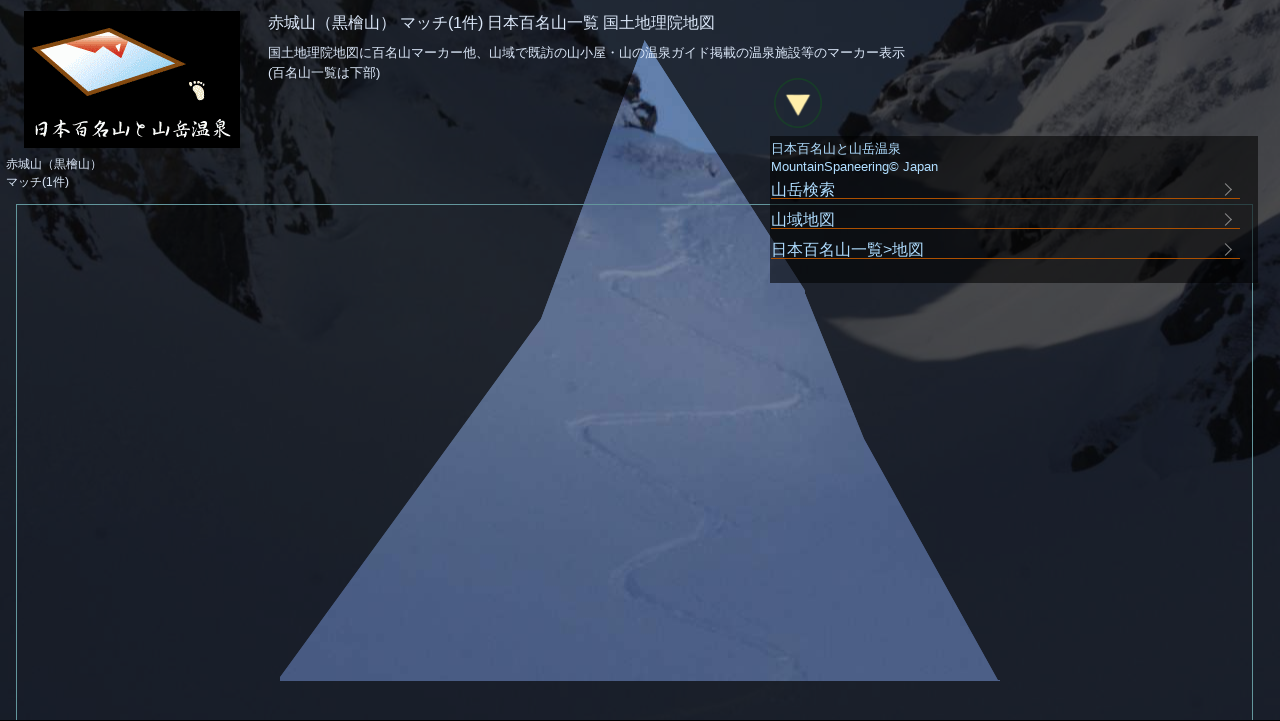

--- FILE ---
content_type: text/html; charset=UTF-8
request_url: https://www.sangakuonsen.com/wgspeaks.html?pbk=Akagi-san..Thuja-standishii-yama
body_size: 52089
content:
<!DOCTYPE html>
<html lang="ja">
<head>
<meta charset="UTF-8" />
<link rel="stylesheet" type="Text/css" href="/css/sangaku.css?2303261802" />
<style type="text/css">
<!-- 
﻿dl,ul,ol{list-style-type:none;margin:0 0 0.67em 0;padding:0;line-height:1.4em;text-align:left}
dt{font-size:104%}
dd,li{font-size:92%}
h1,h2,h3,h4,h5,h6{padding:0;font-weight:500;text-align:left}
h1{font-size:125%;margin:0.17em 0 0.67em 0}
#sgkh1{float:left;width:240px;max-width:32%;margin:0 auto;padding:1px 0.27em;text-align:left}
h2{font-size:125%;margin:0.27em 0 0.67em 0}
h3{font-size:120%;margin:0.27em 0 0.67em 0}
h4{font-size:116%;margin:0.27em 0 0.27em 0}
h5{font-size:100%;margin:0.27em 0 0.27em 0}
#vbtyindex ul li{font-size:92%}
#vbtyindex dl dd{font-size:92%}
.w100fit{clear:both;width:98%;padding-left:1%;padding-right:1%}
.fmtx{float:left;width:97%;height:auto;margin-top:0.67em;margin-bottom:0.27em;padding-top:1px;padding-left:1.5%;padding-right:1.5%}
#sgkmap{z-index: 0;clear:both;float:left;border:1px solid #63969c;margin-top:1px;margin-bottom:0.17em;padding:1px 2.4%;width:94.2%;height:960px}
﻿#c19bbx {border:1px solid #1b75de;min-width:99.6%;background-color:#ffffff;color:#02080d}
#c19bbx dt,#c19bbx h5{margin-top:0;padding-bottom:6px;background-color:#1b75de;color:#ffffff;font-size:16px;line-height:2em;font-weight:500}
.gtbgw{background-color:#ffffff;color:#1b75de;height:1.5em}
.lbxi{float:left;max-width:33%}
.lbxi img{margin:0 1px 1px 0}
#footer_bottom{display:block;background:#305f99;color:#ddd;min-width:94%;width:auto !important;max-width:97%;min-height:12vh;height:auto !important;overflow: auto;position:fixed;bottom:0vh;left: 0vw;padding:0.27em 3%;display: block;z-index:97}
.flx {display: flex;flex-flow:row wrap;flex:0 1 auto;justify-content:space-around}
.triflex{display: flex;flex-flow:row nowrap;flex:0 1 auto;justify-content:space-around;align-items:stretch}
.triflex li{width:33.2%;border-radius: 16px}
.triflex img{max-width:99%}
.flxnw {display: flex;flex-flow:row nowrap;flex:0 1 auto}
.lbxwrap a img {max-width:12.2%;height:auto}
.flxrnw {display: flex;flex-flow:row-reverse nowrap;flex:0 1 auto}
.fxalic{align-items:center}
.fxjfyc{justify-content:center}
.flxh{display:flex;flex-flow:column nowrap;justify-content:space-around}
.fxst{justify-content:flex-start;align-items:flex-start}
.fxed{justify-content:flex-end;align-items:flex-end}
.fxarr{justify-content:space-around;align-content:space-around}
.flxnw img{margin:1px 1px 1px 0;max-width:97%}
.rds img{border-radius:15%}
-->
</style>
<script type="text/javascript" src="//code.jquery.com/jquery-3.3.1.min.js"></script>
<link rel="stylesheet" href="https://sangakuonsen.com/Lightbox2.7/css/lightbox.css" type="text/css" media="screen" />
<meta name="viewport" content="width=device-width, initial-scale=1.0">
<meta name="author" content="MountainTrad Inc." />
<meta http-equiv="Pragma" content="no-cache" />
<meta http-equiv="cache-control" content="no-cache, no-store" />
<meta http-equiv="expires" content="0" />
<meta property="og:url"           content="https://www.sangakuonsen.com/wgspeaks.html" />
<meta property="og:type"          content="website" />
<meta property="og:title"         content="赤城山（黒檜山） マッチ(1件) - 日本百名山一覧 地図 [日本百名山と山岳温泉]" />
<meta property="og:description"   content="" />
<title>赤城山（黒檜山） マッチ(1件) - 日本百名山一覧 地図 [日本百名山と山岳温泉]</title>
<link rel="icon" sizes="16x16" href="/favicon.ico" />
<link rel="icon alternate" type="image/png" href="/favicon.png">
<style type="text/css"><!--#scene {width:100%;height:920px;background:Url(/material/i/wgs/scene/IMGP5841_1440.JPG) no-repeat center center fixed}--></style>
<style type="text/css"><!--#msgpop{display:none;background:transparent url(/material/tpblu.png) repeat-y scroll 0 0;color:#ad1d1d;width:270px;height:270px;border-radius: 15%;overflow: auto;position:fixed;top:37vh;left: 37vw;padding-left:1em;display: block;z-index:99}--></style>
</head>
<body>
<!-- Google tag (gtag.js) -->
<script async src="https://www.googletagmanager.com/gtag/js?id=G-KESRCQE7K0"></script>
<script>
  window.dataLayer = window.dataLayer || [];
  function gtag(){dataLayer.push(arguments);}
  gtag('js', new Date());

  gtag('config', 'G-KESRCQE7K0');
</script><div id="page">
<div id="pgtop"></div><div style="width:100%;height:920px;background:Url(/material/i/wgs/scene/IMGP5841_1440.JPG) no-repeat center center fixed">
<div id="tite" class="clearfix">
<div class="fmtx tal">
<h1 id="sgkh1">
<a href="/"><img src="/material/take_b.gif" alt="日本百名山と山岳温泉 MountainSpaneering&copy; Japan" title="日本百名山と山岳温泉 MountainSpaneering&copy; Japan" />
</a>
<!--lpout-->
</h1>
<h1>
赤城山（黒檜山） マッチ(1件) 日本百名山一覧 国土地理院地図<!--lpout-->
</h1>
国土地理院地図に百名山マーカー他、山域で既訪の山小屋・山の温泉ガイド掲載の温泉施設等のマーカー表示<br />(百名山一覧は下部)<!--lpout-->
</div>
<div id="fullcontents">
<div class="flL w100p clearfix">
<div class="msgline clearfix">
<ul class="infoact"><li>赤城山（黒檜山）<li>マッチ(1件)</ul>
</div>
</div>
<div class="w100fit clearfix">
<div class="tptxt mp2 tal">
</div>
<div id="sgkmap" class="clearfix">
</div>
<div id="popup" class="ol-popup">
<a href="#" id="popup-closer" class="ol-popup-closer"></a><div id="popup-content">
</div>
</div>
<dl class="flL w100p clearfix">
<dd>
「この地図は、国土地理院長の承認を得て、同院発行の電子地形図(タイル)を複製したものである。（承認番号　平30情複、 第614号）」</dd>
<dd>
<a href="https://maps.gsi.go.jp/" target="_blank">出典：国土地理院ウェブサイト</a>
<!--lpout-->
</dd>
</dl>
<dl class="flL w100p clearfix">
</dl>
</div>
<ul class="peaks">
<dt>
日本百名山　山域別インデックス</dt>
<li>
<!--lpout-->
<h3>
<a href="/wgsrange.html?range=ShiretokoAkan" target="_blank">知床・阿寒</a>
<!--lpout-->
</h3>
<dt>
<a href="/wgspeaks.html?pbk=Mt.Rausu">羅臼岳</a>
<!--lpout-->
</dt>
|<!--lpout-->
<dd>
<a href="/iwao_w/log.html" target="_blank">岩尾別温泉</a>
<!--lpout-->
</dd>
<!--lpout-->
|<!--lpout-->
<dd>
<a href="/rausudake/log.html" target="_blank">知床、羅臼岳と岩尾別温泉</a>
<!--lpout-->
</dd>
<!--lpout-->
|<!--lpout-->
<dd>
<a href="/rausu_iouzan/log.html" target="_blank">知床硫黄山縦走とカムイワッカ湯の滝</a>
<!--lpout-->
</dd>
<!--lpout-->
<dt>
<a href="/wgspeaks.html?pbk=Mt.Syari">斜里岳</a>
<!--lpout-->
</dt>
|<!--lpout-->
<dd>
<a href="/shari/log.html" target="_blank">斜里岳と川北温泉・薫別温泉</a>
<!--lpout-->
</dd>
<!--lpout-->
<dt>
<a href="/wgspeaks.html?pbk=Mt.Oakan">雄阿寒岳</a>
<!--lpout-->
</dt>
|<!--lpout-->
<!--lpout-->
<dt>
<a href="/wgspeaks.html?pbk=Meakan-dake">雌阿寒岳</a>
<!--lpout-->
</dt>
|<!--lpout-->
<dd>
<a href="/meakan/log.html" target="_blank">雌阿寒岳と雌阿寒温泉</a>
<!--lpout-->
</dd>
<!--lpout-->
<dt>
<a href="/wgspeaks.html?pbk=Meakan-dake..Akan-Fuji">雌阿寒岳（阿寒富士）</a>
<!--lpout-->
</dt>
|<!--lpout-->
<dd>
<a href="/meakan/log.html" target="_blank">雌阿寒岳と雌阿寒温泉</a>
<!--lpout-->
</dd>
<!--lpout-->
<h3>
<a href="/wgsrange.html?range=RebunRishiri" target="_blank">礼文・利尻</a>
<!--lpout-->
</h3>
<dt>
<a href="/wgspeaks.html?pbk=Rishiri-yama..rishiri">利尻山（利尻富士）</a>
<!--lpout-->
</dt>
<dd>
<a href="/rishirisan/log.html" target="_blank">利尻山と利尻富士温泉</a>
<!--lpout-->
</dd>
<!--lpout-->
<h3>
<a href="/wgsrange.html?range=Ishikari" target="_blank">石狩山地</a>
<!--lpout-->
</h3>
<dt>
<a href="/wgspeaks.html?pbk=Mt.Taisetsu..asahidake">大雪山（旭岳）</a>
<!--lpout-->
</dt>
<dd>
<a href="/nakadake/log.html" target="_blank">旭岳と中岳温泉</a>
<!--lpout-->
</dd>
<!--lpout-->
|<!--lpout-->
<dd>
<a href="/daisetsu_asahi_w/log.html" target="_blank">旭岳と中岳温泉 冬・敗退編</a>
<!--lpout-->
</dd>
<!--lpout-->
<dt>
<a href="/wgspeaks.html?pbk=Mt.Taisetsu..Mt.Kuro">大雪山（黒岳）</a>
<!--lpout-->
</dt>
|<!--lpout-->
<!--lpout-->
<dt>
<a href="/wgspeaks.html?pbk=Mt.Taisetsu..Mt.Hokuchin">大雪山（北鎮岳）</a>
<!--lpout-->
</dt>
|<!--lpout-->
<!--lpout-->
<dt>
<a href="/wgspeaks.html?pbk=Mt.Taisetsu..Aibetsu-yama">大雪山（愛別岳）</a>
<!--lpout-->
</dt>
|<!--lpout-->
<!--lpout-->
<dt>
<a href="/wgspeaks.html?pbk=Mt.Taisetsu..Mt.Hakuun">大雪山（白雲岳）</a>
<!--lpout-->
</dt>
|<!--lpout-->
<dd>
<a href="/ksp_hakuun/log.html" target="_blank">大雪山、白雲岳と大雪高原温泉</a>
<!--lpout-->
</dd>
<!--lpout-->
<dt>
<a href="/wgspeaks.html?pbk=Mt.Tomuraushi">トムラウシ山</a>
<!--lpout-->
</dt>
|<!--lpout-->
<dd>
<a href="/tomuraushi/log.html" target="_blank">トムラウシ山と東大雪地獄谷温泉</a>
<!--lpout-->
</dd>
<!--lpout-->
<dt>
<a href="/wgspeaks.html?pbk=Tokachidake">十勝岳</a>
<!--lpout-->
</dt>
|<!--lpout-->
<dd>
<a href="/tokachi/log.html" target="_blank">十勝連峰と十勝岳温泉</a>
<!--lpout-->
</dd>
<!--lpout-->
<h3>
<a href="/wgsrange.html?range=Hidaka" target="_blank">日高山脈</a>
<!--lpout-->
</h3>
<dt>
<a href="/wgspeaks.html?pbk=Mt.Poroshiri">幌尻岳</a>
<!--lpout-->
</dt>
<!--lpout-->
<h3>
<a href="/wgsrange.html?range=Shikotsu-Toya-Sh" target="_blank">支笏・洞爺・積丹</a>
<!--lpout-->
</h3>
<dt>
<a href="/wgspeaks.html?pbk=Mt.Youtei..Ezo-Fuji">羊蹄山（蝦夷富士）</a>
<!--lpout-->
</dt>
<dd>
<a href="/youteizan/log.html" target="_blank">後方羊蹄山と朝日温泉</a>
<!--lpout-->
</dd>
<!--lpout-->
<h3>
<a href="/wgsrange.html?range=Kitakamihigh" target="_blank">北上高地</a>
<!--lpout-->
</h3>
<dt>
<a href="/wgspeaks.html?pbk=Hayachine-yama">早池峰山</a>
<!--lpout-->
</dt>
<!--lpout-->
<h3>
<a href="/wgsrange.html?range=N_Ouu_Hakkoda" target="_blank">奥羽山脈北部</a>
<!--lpout-->
</h3>
<dt>
<a href="/wgspeaks.html?pbk=Mt.Hakkoda..Oodake">八甲田山（大岳）</a>
<!--lpout-->
</dt>
<!--lpout-->
<dt>
<a href="/wgspeaks.html?pbk=Mt.Hakkoda..Takada-odake">八甲田山（高田大岳）</a>
<!--lpout-->
</dt>
|<!--lpout-->
<!--lpout-->
<dt>
<a href="/wgspeaks.html?pbk=Hachimantai">八幡平</a>
<!--lpout-->
</dt>
|<!--lpout-->
<dd>
<a href="/appi/log.html" target="_blank">八幡平と安比温泉</a>
<!--lpout-->
</dd>
<!--lpout-->
<dt>
<a href="/wgspeaks.html?pbk=Hachimantai..Mt.Chausu">八幡平（茶臼岳）</a>
<!--lpout-->
</dt>
|<!--lpout-->
<!--lpout-->
<dt>
<a href="/wgspeaks.html?pbk=Hachimantai..Mt.Mokko">八幡平（畚岳）</a>
<!--lpout-->
</dt>
|<!--lpout-->
<!--lpout-->
<h3>
<a href="/wgsrange.html?range=Shirakami" target="_blank">白神山地</a>
<!--lpout-->
</h3>
<dt>
<a href="/wgspeaks.html?pbk=Iwaki-san">岩木山</a>
<!--lpout-->
</dt>
<!--lpout-->
<h3>
<a href="/wgsrange.html?range=Dewa" target="_blank">出羽山地</a>
<!--lpout-->
</h3>
<dt>
<a href="/wgspeaks.html?pbk=Chokai-san..Niiyama">鳥海山（新山）</a>
<!--lpout-->
</dt>
<!--lpout-->
<h3>
<a href="/wgsrange.html?range=S_Ouu_Zaozan" target="_blank">奥羽山脈南部(蔵王山と周辺)</a>
<!--lpout-->
</h3>
<dt>
<a href="/wgspeaks.html?pbk=Zao-zan..Mt.Kumano">蔵王山（熊野岳）</a>
<!--lpout-->
</dt>
<!--lpout-->
<dt>
<a href="/wgspeaks.html?pbk=Zao-zan..Mt.Katta">蔵王山（刈田岳）</a>
<!--lpout-->
</dt>
|<!--lpout-->
<!--lpout-->
<dt>
<a href="/wgspeaks.html?pbk=Zao-zan..folding-screen-yama">蔵王山（屏風岳）</a>
<!--lpout-->
</dt>
|<!--lpout-->
<!--lpout-->
<dt>
<a href="/wgspeaks.html?pbk=Zao-zan..Mt.Fubo..Mt.Gozen">蔵王山（不忘山（御前岳））</a>
<!--lpout-->
</dt>
|<!--lpout-->
<!--lpout-->
<h3>
<a href="/wgsrange.html?range=S_Ouu_Azuma" target="_blank">奥羽山脈南部(吾妻山と周辺)</a>
<!--lpout-->
</h3>
<dt>
<a href="/wgspeaks.html?pbk=Nishi-Azuma-yama">西吾妻山</a>
<!--lpout-->
</dt>
<dd>
<a href="/azumasan_ubayu/log.html" target="_blank">吾妻山、姥湯編</a>
<!--lpout-->
</dd>
<!--lpout-->
<dt>
<a href="/wgspeaks.html?pbk=Adatara-yama..Tetsuzan">安達太良山（鉄山）</a>
<!--lpout-->
</dt>
|<!--lpout-->
<dd>
<a href="/adatara/log.html" target="_blank">安達太良山とくろがね温泉</a>
<!--lpout-->
</dd>
<!--lpout-->
|<!--lpout-->
<dd>
<a href="/numajiri/log.html" target="_blank">沼尻源泉</a>
<!--lpout-->
</dd>
<!--lpout-->
<dt>
<a href="/wgspeaks.html?pbk=Adatara-yama">安達太良山</a>
<!--lpout-->
</dt>
|<!--lpout-->
<!--lpout-->
<dt>
<a href="/wgspeaks.html?pbk=Bandai-san">磐梯山</a>
<!--lpout-->
</dt>
|<!--lpout-->
<!--lpout-->
<h3>
<a href="/wgsrange.html?range=Asahi" target="_blank">朝日山地</a>
<!--lpout-->
</h3>
<dt>
<a href="/wgspeaks.html?pbk=Tsukiyama">月山</a>
<!--lpout-->
</dt>
<!--lpout-->
<dt>
<a href="/wgspeaks.html?pbk=Mt.Asahi..Mt.Ooasahi">朝日岳（大朝日岳）</a>
<!--lpout-->
</dt>
|<!--lpout-->
<dd>
<a href="/asahi/log.html" target="_blank">朝日岳と古寺鉱泉</a>
<!--lpout-->
</dd>
<!--lpout-->
<h3>
<a href="/wgsrange.html?range=Iide" target="_blank">飯豊山地</a>
<!--lpout-->
</h3>
<dt>
<a href="/wgspeaks.html?pbk=Mt.Iide">飯豊山</a>
<!--lpout-->
</dt>
<!--lpout-->
<dt>
<a href="/wgspeaks.html?pbk=Mt.Dainichi">大日岳</a>
<!--lpout-->
</dt>
|<!--lpout-->
<!--lpout-->
<h3>
<a href="/wgsrange.html?range=YamizoTsukuba" target="_blank">八溝山・筑波山</a>
<!--lpout-->
</h3>
<dt>
<a href="/wgspeaks.html?pbk=Mt.Tsukuba">筑波山</a>
<!--lpout-->
</dt>
<!--lpout-->
<h3>
<a href="/wgsrange.html?range=Nasusunlight" target="_blank">那須・日光</a>
<!--lpout-->
</h3>
<dt>
<a href="/wgspeaks.html?pbk=Mt.Nasu..Mt.Chausu">那須岳（茶臼岳）</a>
<!--lpout-->
</dt>
<dd>
<a href="/sandogoya/log.html" target="_blank">那須岳と三斗小屋温泉</a>
<!--lpout-->
</dd>
<!--lpout-->
|<!--lpout-->
<dd>
<a href="/sandogoya_win/log.html" target="_blank">12月の三斗小屋温泉</a>
<!--lpout-->
</dd>
<!--lpout-->
<dt>
<a href="/wgspeaks.html?pbk=Nantai-san">男体山</a>
<!--lpout-->
</dt>
|<!--lpout-->
<!--lpout-->
<dt>
<a href="/wgspeaks.html?pbk=Shirane-san">日光白根山</a>
<!--lpout-->
</dt>
|<!--lpout-->
<dd>
<a href="/nikkoshirane/log.html" target="_blank">日光白根山と座禅温泉</a>
<!--lpout-->
</dd>
<!--lpout-->
<dt>
<a href="/wgspeaks.html?pbk=Sukai-san">皇海山</a>
<!--lpout-->
</dt>
|<!--lpout-->
<!--lpout-->
<dt>
<a href="/wgspeaks.html?pbk=Mt.Koshin">庚申山</a>
<!--lpout-->
</dt>
|<!--lpout-->
<dd>
<a href="/yuzawafunsento/log.html" target="_blank">湯沢噴泉搭 野湯行</a>
<!--lpout-->
</dd>
<!--lpout-->
<dt>
<a href="/wgspeaks.html?pbk=Akagi-san..Thuja-standishii-yama">赤城山（黒檜山）</a>
<!--lpout-->
</dt>
|<!--lpout-->
<!--lpout-->
<dt>
<a href="/wgspeaks.html?pbk=Akagi-san..Mt.Jizo">赤城山（地蔵岳）</a>
<!--lpout-->
</dt>
|<!--lpout-->
<!--lpout-->
<h3>
<a href="/wgsrange.html?range=MinamiAizuOze" target="_blank">南会津・尾瀬</a>
<!--lpout-->
</h3>
<dt>
<a href="/wgspeaks.html?pbk=Mt.AizuKomagatake">会津駒ヶ岳</a>
<!--lpout-->
</dt>
<dd>
<a href="/aidukomagatake/log.html" target="_blank">会津駒ケ岳 滝沢登山口～御池縦走</a>
<!--lpout-->
</dd>
<!--lpout-->
<dt>
<a href="/wgspeaks.html?pbk=Hiraga-dake">平ヶ岳</a>
<!--lpout-->
</dt>
|<!--lpout-->
<!--lpout-->
<dt>
<a href="/wgspeaks.html?pbk=Hiuchigatake..Shiba-yasu-gura">燧ヶ岳（柴安嵓）</a>
<!--lpout-->
</dt>
|<!--lpout-->
<dd>
<a href="/oze/log.html" target="_blank">燧ヶ岳と尾瀬温泉小屋</a>
<!--lpout-->
</dd>
<!--lpout-->
<dt>
<a href="/wgspeaks.html?pbk=Mt.Shibutsu">至仏山</a>
<!--lpout-->
</dt>
|<!--lpout-->
<dd>
<a href="/shibutsusan/log.html" target="_blank">至仏山と温泉小屋 </a>
<!--lpout-->
</dd>
<!--lpout-->
<dt>
<a href="/wgspeaks.html?pbk=Hotaka-yama">武尊山</a>
<!--lpout-->
</dt>
|<!--lpout-->
<!--lpout-->
<h3>
<a href="/wgsrange.html?range=Echigo" target="_blank">越後山脈</a>
<!--lpout-->
</h3>
<dt>
<a href="/wgspeaks.html?pbk=Mt.EchigoKomagatake">越後駒ヶ岳</a>
<!--lpout-->
</dt>
<dd>
<a href="/echigokomagatake/log.html" target="_blank">越後駒ケ岳と栃尾又温泉</a>
<!--lpout-->
</dd>
<!--lpout-->
<dt>
<a href="/wgspeaks.html?pbk=Mt.Makihata">巻機山</a>
<!--lpout-->
</dt>
|<!--lpout-->
<!--lpout-->
<dt>
<a href="/wgspeaks.html?pbk=Mt.Tanigawadake..Mt.Shigekura">谷川岳（茂倉岳）</a>
<!--lpout-->
</dt>
|<!--lpout-->
<!--lpout-->
<dt>
<a href="/wgspeaks.html?pbk=Mt.Tanigawadake..Ichinokura-dake">谷川岳（一ノ倉岳）</a>
<!--lpout-->
</dt>
|<!--lpout-->
<!--lpout-->
<dt>
<a href="/wgspeaks.html?pbk=Mt.Tanigawadake..Okino-mimi">谷川岳（オキノ耳）</a>
<!--lpout-->
</dt>
|<!--lpout-->
<!--lpout-->
<h3>
<a href="/wgsrange.html?range=Naeba-Shiranesan" target="_blank">苗場山・白根山・浅間山</a>
<!--lpout-->
</h3>
<dt>
<a href="/wgspeaks.html?pbk=Mt.Naeba">苗場山</a>
<!--lpout-->
</dt>
<dd>
<a href="/naebasan/log.html" target="_blank">苗場山と赤湯温泉</a>
<!--lpout-->
</dd>
<!--lpout-->
<dt>
<a href="/wgspeaks.html?pbk=Shirane-san">草津白根山</a>
<!--lpout-->
</dt>
|<!--lpout-->
<dd>
<a href="/shiranesan/log.html" target="_blank">本白根山・白根山と万座温泉</a>
<!--lpout-->
</dd>
<!--lpout-->
|<!--lpout-->
<dd>
<a href="/jyoufu_kouso/log.html" target="_blank">白根山系、常布の滝温泉～香草</a>
<!--lpout-->
</dd>
<!--lpout-->
<dt>
<a href="/wgspeaks.html?pbk=This-Shirane-san">本白根山</a>
<!--lpout-->
</dt>
|<!--lpout-->
<dd>
<a href="/jyoufu_kouso/log.html" target="_blank">白根山系、常布の滝温泉～香草</a>
<!--lpout-->
</dd>
<!--lpout-->
|<!--lpout-->
<dd>
<a href="/shiranesan/log.html" target="_blank">本白根山・白根山と万座温泉</a>
<!--lpout-->
</dd>
<!--lpout-->
<dt>
<a href="/wgspeaks.html?pbk=Mt.Azumaya">四阿山</a>
<!--lpout-->
</dt>
|<!--lpout-->
<dd>
<a href="/azumayasan/log.html" target="_blank">四阿山 鳥居峠 的岩コース</a>
<!--lpout-->
</dd>
<!--lpout-->
<dt>
<a href="/wgspeaks.html?pbk=Mt.Azumaya..Mt.Neko">四阿山（根子岳）</a>
<!--lpout-->
</dt>
|<!--lpout-->
<!--lpout-->
<dt>
<a href="/wgspeaks.html?pbk=Asama-yama">浅間山</a>
<!--lpout-->
</dt>
|<!--lpout-->
<dd>
<a href="/asama/log.html" target="_blank">浅間山登山</a>
<!--lpout-->
</dd>
<!--lpout-->
<h3>
<a href="/wgsrange.html?range=Kanto" target="_blank">関東山地</a>
<!--lpout-->
</h3>
<dt>
<a href="/wgspeaks.html?pbk=Mt.Ryogami">両神山</a>
<!--lpout-->
</dt>
<!--lpout-->
<dt>
<a href="/wgspeaks.html?pbk=Kobushi-ga-take">甲武信ヶ岳</a>
<!--lpout-->
</dt>
|<!--lpout-->
<dd>
<a href="/kobushigatake/log.html" target="_blank">甲武信ヶ岳 大弛峠-国師ヶ岳から縦走</a>
<!--lpout-->
</dd>
<!--lpout-->
<dt>
<a href="/wgspeaks.html?pbk=Mt.Mizugaki">瑞牆山</a>
<!--lpout-->
</dt>
|<!--lpout-->
<dd>
<a href="/mizugaki/log.html" target="_blank">瑞垣山と増富ラジウム温泉</a>
<!--lpout-->
</dd>
<!--lpout-->
<dt>
<a href="/wgspeaks.html?pbk=Mt.Kimpu">金峰山</a>
<!--lpout-->
</dt>
|<!--lpout-->
<dd>
<a href="/kinpusan/log.html" target="_blank">金峰山 大弛峠</a>
<!--lpout-->
</dd>
<!--lpout-->
<dt>
<a href="/wgspeaks.html?pbk=Mt.Kumotori">雲取山</a>
<!--lpout-->
</dt>
|<!--lpout-->
<dd>
<a href="/kumotori/log.html" target="_blank">雲取山</a>
<!--lpout-->
</dd>
<!--lpout-->
<dt>
<a href="/wgspeaks.html?pbk=Daibosatsu-mine">大菩薩嶺</a>
<!--lpout-->
</dt>
|<!--lpout-->
<!--lpout-->
<h3>
<a href="/wgsrange.html?range=Tanzawa" target="_blank">丹沢山地</a>
<!--lpout-->
</h3>
<dt>
<a href="/wgspeaks.html?pbk=Tanzawa-yama..Hirugatake">丹沢山（蛭ケ岳）</a>
<!--lpout-->
</dt>
<!--lpout-->
<dt>
<a href="/wgspeaks.html?pbk=Tanzawa-yama">丹沢山</a>
<!--lpout-->
</dt>
|<!--lpout-->
<!--lpout-->
<dt>
<a href="/wgspeaks.html?pbk=Tanzawa-yama..tower-NO-yama..Togatake">丹沢山（塔ノ岳（塔ケ岳））</a>
<!--lpout-->
</dt>
|<!--lpout-->
<!--lpout-->
<h3>
<a href="/wgsrange.html?range=Fuji" target="_blank">富士山と周辺</a>
<!--lpout-->
</h3>
<dt>
<a href="/wgspeaks.html?pbk=Mt.Fuji..Kengamine">富士山（剣ヶ峯）</a>
<!--lpout-->
</dt>
<dd>
<a href="/fujisan/log.html" target="_blank">富士山 剣ヶ峰 BCスキー</a>
<!--lpout-->
</dd>
<!--lpout-->
<h3>
<a href="/wgsrange.html?range=HakoneIzu_P" target="_blank">箱根山・伊豆半島</a>
<!--lpout-->
</h3>
<dt>
<a href="/wgspeaks.html?pbk=Amagi-san..Mt.Banzaburo">天城山（万三郎岳）</a>
<!--lpout-->
</dt>
<dd>
<a href="/amagisan/log.html" target="_blank">天城山 未登</a>
<!--lpout-->
</dd>
<!--lpout-->
<h3>
<a href="/wgsrange.html?range=Myoko" target="_blank">妙高山と周辺</a>
<!--lpout-->
</h3>
<dt>
<a href="/wgspeaks.html?pbk=Mt.Amakazari">雨飾山</a>
<!--lpout-->
</dt>
<dd>
<a href="/amakazari/log.html" target="_blank">雨飾山と雨飾温泉</a>
<!--lpout-->
</dd>
<!--lpout-->
<dt>
<a href="/wgspeaks.html?pbk=Mt.Hiuchi">火打山</a>
<!--lpout-->
</dt>
|<!--lpout-->
<!--lpout-->
<dt>
<a href="/wgspeaks.html?pbk=Mt.Myoko">妙高山</a>
<!--lpout-->
</dt>
|<!--lpout-->
<dd>
<a href="/myoko/log.html" target="_blank">妙高山と燕温泉</a>
<!--lpout-->
</dd>
<!--lpout-->
<dt>
<a href="/wgspeaks.html?pbk=Mt.Takaduma">高妻山</a>
<!--lpout-->
</dt>
|<!--lpout-->
<dd>
<a href="/takatsuma/log.html" target="_blank">高妻山 戸隠連峰 五地蔵山ルート</a>
<!--lpout-->
</dd>
<!--lpout-->
|<!--lpout-->
<dd>
<a href="/karasawadake/log.html" target="_blank">涸沢岳と新穂高の湯 涸沢・白出沢 春山BCスキー</a>
<!--lpout-->
</dd>
<!--lpout-->
<h3>
<a href="/wgsrange.html?range=Tsukama" target="_blank">筑摩山地</a>
<!--lpout-->
</h3>
<dt>
<a href="/wgspeaks.html?pbk=Utsukushigahara..Ougato">美ヶ原（王ヶ頭）</a>
<!--lpout-->
</dt>
<dd>
<a href="/utsukushigahara/log.html" target="_blank">美ヶ原高原と武石雲渓荘</a>
<!--lpout-->
</dd>
<!--lpout-->
<h3>
<a href="/wgsrange.html?range=Yatsugatake" target="_blank">霧ヶ峰・八ケ岳</a>
<!--lpout-->
</h3>
<dt>
<a href="/wgspeaks.html?pbk=Kirigamine..Mt.Kuruma">霧ヶ峰（車山）</a>
<!--lpout-->
</dt>
<dd>
<a href="/kirigamine/log.html" target="_blank">霧ヶ峰 車山-八島ヶ原湿原 下山後、霊泉寺温泉</a>
<!--lpout-->
</dd>
<!--lpout-->
<dt>
<a href="/wgspeaks.html?pbk=Mt.Tateshina">蓼科山</a>
<!--lpout-->
</dt>
|<!--lpout-->
<dd>
<a href="/tateshina/log.html" target="_blank">蓼科山と奥蓼科温泉</a>
<!--lpout-->
</dd>
<!--lpout-->
<dt>
<a href="/wgspeaks.html?pbk=Mt.Tengu">天狗岳</a>
<!--lpout-->
</dt>
|<!--lpout-->
<dd>
<a href="/yatsugatake/log.html" target="_blank">八ヶ岳秘湯めぐり</a>
<!--lpout-->
</dd>
<!--lpout-->
|<!--lpout-->
<dd>
<a href="/yatsu_akadake/log.html" target="_blank">八ヶ岳秘湯めぐり２</a>
<!--lpout-->
</dd>
<!--lpout-->
|<!--lpout-->
<dd>
<a href="/happoudai/log.html" target="_blank">八方台の秘湯三湯</a>
<!--lpout-->
</dd>
<!--lpout-->
|<!--lpout-->
<dd>
<a href="/yokoyakyou/log.html" target="_blank">横谷峡スノーウォーク 氷瀑-明治温泉氷柱</a>
<!--lpout-->
</dd>
<!--lpout-->
|<!--lpout-->
<dd>
<a href="/gotenyu/log.html" target="_blank">天狗岳と渋御殿湯</a>
<!--lpout-->
</dd>
<!--lpout-->
|<!--lpout-->
<dd>
<a href="/nyu/log.html" target="_blank">ニュウ～白駒池</a>
<!--lpout-->
</dd>
<!--lpout-->
|<!--lpout-->
<dd>
<a href="/yatsu_jyuso/log.html" target="_blank">八ヶ岳縦走</a>
<!--lpout-->
</dd>
<!--lpout-->
|<!--lpout-->
<dd>
<a href="/tengudake/log.html" target="_blank">天狗岳(西) 東面BCスキー</a>
<!--lpout-->
</dd>
<!--lpout-->
<dt>
<a href="/wgspeaks.html?pbk=Eye-a-pine-tree-of-a-peak">峰の松目</a>
<!--lpout-->
</dt>
|<!--lpout-->
<dd>
<a href="/gotenyu/log.html" target="_blank">天狗岳と渋御殿湯</a>
<!--lpout-->
</dd>
<!--lpout-->
<dt>
<a href="/wgspeaks.html?pbk=Mt.Ioh">硫黄岳</a>
<!--lpout-->
</dt>
|<!--lpout-->
<dd>
<a href="/honzawa/log.html" target="_blank">硫黄岳と本沢温泉</a>
<!--lpout-->
</dd>
<!--lpout-->
|<!--lpout-->
<dd>
<a href="/honzawa125/log.html" target="_blank">本沢温泉125周年、雲上の湯</a>
<!--lpout-->
</dd>
<!--lpout-->
|<!--lpout-->
<dd>
<a href="/yatsu_jyuso/log.html" target="_blank">八ヶ岳縦走</a>
<!--lpout-->
</dd>
<!--lpout-->
|<!--lpout-->
<dd>
<a href="/kitayatsu/log.html" target="_blank">硫黄岳と本沢温泉、梅雨時編</a>
<!--lpout-->
</dd>
<!--lpout-->
<dt>
<a href="/wgspeaks.html?pbk=Horizontal-yama">横岳</a>
<!--lpout-->
</dt>
|<!--lpout-->
<dd>
<a href="/yatsu_jyuso/log.html" target="_blank">八ヶ岳縦走</a>
<!--lpout-->
</dd>
<!--lpout-->
<dt>
<a href="/wgspeaks.html?pbk=Mt.Aka">赤岳</a>
<!--lpout-->
</dt>
|<!--lpout-->
<dd>
<a href="/yatsu_jyuso/log.html" target="_blank">八ヶ岳縦走</a>
<!--lpout-->
</dd>
<!--lpout-->
|<!--lpout-->
<dd>
<a href="/tenguone/log.html" target="_blank">天狗尾根 八ヶ岳赤岳 バリエーション 2017/9(下山、ツルネ東稜)</a>
<!--lpout-->
</dd>
<!--lpout-->
|<!--lpout-->
<dd>
<a href="/akadake/log.html" target="_blank">赤岳と唐沢温泉</a>
<!--lpout-->
</dd>
<!--lpout-->
<dt>
<a href="/wgspeaks.html?pbk=Mt.Amida">阿弥陀岳</a>
<!--lpout-->
</dt>
|<!--lpout-->
<dd>
<a href="/amidadake/log.html" target="_blank">阿弥陀岳南稜 岩溝コース</a>
<!--lpout-->
</dd>
<!--lpout-->
|<!--lpout-->
<dd>
<a href="/tatsuba/log.html" target="_blank">立場川右俣の左俣遡行の記録</a>
<!--lpout-->
</dd>
<!--lpout-->
<dt>
<a href="/wgspeaks.html?pbk=Mt.Gongen">権現岳</a>
<!--lpout-->
</dt>
|<!--lpout-->
<dd>
<a href="/tsurune/log.html" target="_blank">ツルネ東稜～キレット小屋</a>
<!--lpout-->
</dd>
<!--lpout-->
|<!--lpout-->
<dd>
<a href="/kiretto/log.html" target="_blank">ツルネ東稜～キレット小屋</a>
<!--lpout-->
</dd>
<!--lpout-->
<dt>
<a href="/wgspeaks.html?pbk=Mt.Gongen..Nishitake">権現岳（西岳）</a>
<!--lpout-->
</dt>
|<!--lpout-->
<!--lpout-->
<dt>
<a href="/wgspeaks.html?pbk=Mt.Gongen..Mitsugashira">権現岳（三ッ頭）</a>
<!--lpout-->
</dt>
|<!--lpout-->
<!--lpout-->
<dt>
<a href="/wgspeaks.html?pbk=Mt.Amigasa">編笠山</a>
<!--lpout-->
</dt>
|<!--lpout-->
<!--lpout-->
<h3>
<a href="/wgsrange.html?range=N_Hida" target="_blank">飛騨山脈(北アルプス)北部</a>
<!--lpout-->
</h3>
<dt>
<a href="/wgspeaks.html?pbk=Mt.Shirouma">白馬岳</a>
<!--lpout-->
</dt>
<dd>
<a href="/renge/log.html" target="_blank">白馬北三山と蓮華温泉</a>
<!--lpout-->
</dd>
<!--lpout-->
|<!--lpout-->
<dd>
<a href="/hakuba3/log.html" target="_blank">白馬岳と白馬鑓温泉 大雪渓ルート</a>
<!--lpout-->
</dd>
<!--lpout-->
<dt>
<a href="/wgspeaks.html?pbk=Mt.Goryu">五龍岳</a>
<!--lpout-->
</dt>
|<!--lpout-->
<!--lpout-->
<dt>
<a href="/wgspeaks.html?pbk=KAJIMA-Mt.Yarigatake">鹿島槍ヶ岳</a>
<!--lpout-->
</dt>
|<!--lpout-->
<!--lpout-->
<dt>
<a href="/wgspeaks.html?pbk=Mt.Suisyo..Mt.Kuro">水晶岳（黒岳）</a>
<!--lpout-->
</dt>
|<!--lpout-->
<dd>
<a href="/takamagahara/log.html" target="_blank">高天原温泉と黒五～三俣～鷲羽～水晶</a>
<!--lpout-->
</dd>
<!--lpout-->
<dt>
<a href="/wgspeaks.html?pbk=Mt.Washiba">鷲羽岳</a>
<!--lpout-->
</dt>
|<!--lpout-->
<dd>
<a href="/takamagahara/log.html" target="_blank">高天原温泉と黒五～三俣～鷲羽～水晶</a>
<!--lpout-->
</dd>
<!--lpout-->
<dt>
<a href="/wgspeaks.html?pbk=Mt.Tsurugi">剱岳</a>
<!--lpout-->
</dt>
|<!--lpout-->
<dd>
<a href="/tsurugi/log.html" target="_blank">剱岳と黒部の秘湯 仙人-阿曽原-鐘釣</a>
<!--lpout-->
</dd>
<!--lpout-->
<dt>
<a href="/wgspeaks.html?pbk=Tateyama..Mt.Onanji">立山（大汝山）</a>
<!--lpout-->
</dt>
|<!--lpout-->
<dd>
<a href="/tateyama/log.html" target="_blank">立山とみくりが池温泉</a>
<!--lpout-->
</dd>
<!--lpout-->
<dt>
<a href="/wgspeaks.html?pbk=Mt.Yakushi">薬師岳</a>
<!--lpout-->
</dt>
|<!--lpout-->
<dd>
<a href="/yakushidake/log.html" target="_blank">薬師岳と立山新湯 立山温泉・天涯の湯</a>
<!--lpout-->
</dd>
<!--lpout-->
<dt>
<a href="/wgspeaks.html?pbk=Mt.Kurobe-goro..Mt.Nakanomata">黒部五郎岳（中ノ俣岳）</a>
<!--lpout-->
</dt>
|<!--lpout-->
<dd>
<a href="/takamagahara/log.html" target="_blank">高天原温泉と黒五～三俣～鷲羽～水晶</a>
<!--lpout-->
</dd>
<!--lpout-->
<dt>
<a href="/wgspeaks.html?pbk=Kasagadake">笠ヶ岳</a>
<!--lpout-->
</dt>
|<!--lpout-->
<!--lpout-->
<h3>
<a href="/wgsrange.html?range=S_Hida" target="_blank">飛騨山脈(北アルプス)南部</a>
<!--lpout-->
</h3>
<dt>
<a href="/wgspeaks.html?pbk=Mt.Jonen">常念岳</a>
<!--lpout-->
</dt>
<dd>
<a href="/jyonendake/log.html" target="_blank">常念岳と美ヶ原温泉</a>
<!--lpout-->
</dd>
<!--lpout-->
<dt>
<a href="/wgspeaks.html?pbk=Mt.Yarigatake">槍ヶ岳</a>
<!--lpout-->
</dt>
|<!--lpout-->
<dd>
<a href="/yarigatake/log.html" target="_blank">槍ヶ岳 飛騨沢-槍沢-上高地</a>
<!--lpout-->
</dd>
<!--lpout-->
<dt>
<a href="/wgspeaks.html?pbk=Mt.Kita-Hotaka">北穂高岳</a>
<!--lpout-->
</dt>
|<!--lpout-->
<!--lpout-->
<dt>
<a href="/wgspeaks.html?pbk=Mt.Karasawa">涸沢岳</a>
<!--lpout-->
</dt>
|<!--lpout-->
<dd>
<a href="/takatsuma/log.html" target="_blank">高妻山 戸隠連峰 五地蔵山ルート</a>
<!--lpout-->
</dd>
<!--lpout-->
|<!--lpout-->
<dd>
<a href="/karasawadake/log.html" target="_blank">涸沢岳と新穂高の湯 涸沢・白出沢 春山BCスキー</a>
<!--lpout-->
</dd>
<!--lpout-->
<dt>
<a href="/wgspeaks.html?pbk=Mt.Okuhotaka">奥穂高岳</a>
<!--lpout-->
</dt>
|<!--lpout-->
<!--lpout-->
<dt>
<a href="/wgspeaks.html?pbk=Mt.Mae-Hotaka">前穂高岳</a>
<!--lpout-->
</dt>
|<!--lpout-->
<!--lpout-->
<dt>
<a href="/wgspeaks.html?pbk=Mt.Nishi-Hotaka">西穂高岳</a>
<!--lpout-->
</dt>
|<!--lpout-->
<!--lpout-->
<dt>
<a href="/wgspeaks.html?pbk=Yake-dake">焼岳</a>
<!--lpout-->
</dt>
|<!--lpout-->
<dd>
<a href="/yakedake/log.html" target="_blank">焼岳と新穂高温泉</a>
<!--lpout-->
</dd>
<!--lpout-->
<dt>
<a href="/wgspeaks.html?pbk=Mt.Norikura..Kenga-mine">乗鞍岳（剣ヶ峰）</a>
<!--lpout-->
</dt>
|<!--lpout-->
<dd>
<a href="/norikura/log.html" target="_blank">乗鞍岳大雪渓と乗鞍高原温泉</a>
<!--lpout-->
</dd>
<!--lpout-->
|<!--lpout-->
<dd>
<a href="/norikura_bc/log.html" target="_blank">乗鞍岳BCスキーと乗鞍高原温泉</a>
<!--lpout-->
</dd>
<!--lpout-->
<h3>
<a href="/wgsrange.html?range=Ontake" target="_blank">御嶽山と周辺</a>
<!--lpout-->
</h3>
<dt>
<a href="/wgspeaks.html?pbk=Mt.Ontake..Kenga-mine">御嶽山（剣ヶ峰）</a>
<!--lpout-->
</dt>
<dd>
<a href="/ontakesan/log.html" target="_blank">御嶽山と湯川温泉・濁河温泉</a>
<!--lpout-->
</dd>
<!--lpout-->
<h3>
<a href="/wgsrange.html?range=Kiso" target="_blank">木曽山脈(中央アルプス)</a>
<!--lpout-->
</h3>
<dt>
<a href="/wgspeaks.html?pbk=Mt.KisoKomagatake">木曽駒ヶ岳</a>
<!--lpout-->
</dt>
<dd>
<a href="/c_alps/log.html" target="_blank">中央アルプス、駒ヶ岳～空木岳</a>
<!--lpout-->
</dd>
<!--lpout-->
<dt>
<a href="/wgspeaks.html?pbk=Mt.Komagatake..sacred-sword-yama">駒ヶ岳（宝剣岳）</a>
<!--lpout-->
</dt>
|<!--lpout-->
<dd>
<a href="/c_alps/log.html" target="_blank">中央アルプス、駒ヶ岳～空木岳</a>
<!--lpout-->
</dd>
<!--lpout-->
<dt>
<a href="/wgspeaks.html?pbk=Mt.Komagatake..Mugikusa-yama">駒ヶ岳（麦草岳）</a>
<!--lpout-->
</dt>
|<!--lpout-->
<!--lpout-->
<dt>
<a href="/wgspeaks.html?pbk=Mt.Utsuki">空木岳</a>
<!--lpout-->
</dt>
|<!--lpout-->
<dd>
<a href="/c_alps/log.html" target="_blank">中央アルプス、駒ヶ岳～空木岳</a>
<!--lpout-->
</dd>
<!--lpout-->
<dt>
<a href="/wgspeaks.html?pbk=Mt.Ena">恵那山</a>
<!--lpout-->
</dt>
|<!--lpout-->
<dd>
<a href="/enasan/log.html" target="_blank">恵那山 富士見台縦走ルート 黒井沢～神坂峠</a>
<!--lpout-->
</dd>
<!--lpout-->
<h3>
<a href="/wgsrange.html?range=N_Akaishi" target="_blank">赤石山脈(南アルプス)北部</a>
<!--lpout-->
</h3>
<dt>
<a href="/wgspeaks.html?pbk=Mt.KaiKomagatake">甲斐駒ヶ岳</a>
<!--lpout-->
</dt>
<dd>
<a href="/kaikoma/log.html" target="_blank">甲斐駒ケ岳 黒戸尾根</a>
<!--lpout-->
</dd>
<!--lpout-->
<dt>
<a href="/wgspeaks.html?pbk=Jizogatake">地蔵ヶ岳</a>
<!--lpout-->
</dt>
|<!--lpout-->
<dd>
<a href="/aoki/log.html" target="_blank">鳳凰三山と青木鉱泉</a>
<!--lpout-->
</dd>
<!--lpout-->
<dt>
<a href="/wgspeaks.html?pbk=Kannongatake">観音ヶ岳</a>
<!--lpout-->
</dt>
|<!--lpout-->
<dd>
<a href="/aoki/log.html" target="_blank">鳳凰三山と青木鉱泉</a>
<!--lpout-->
</dd>
<!--lpout-->
<dt>
<a href="/wgspeaks.html?pbk=Yakushi-female-buddagatake">薬師ヶ岳</a>
<!--lpout-->
</dt>
|<!--lpout-->
<dd>
<a href="/aoki/log.html" target="_blank">鳳凰三山と青木鉱泉</a>
<!--lpout-->
</dd>
<!--lpout-->
<dt>
<a href="/wgspeaks.html?pbk=Senjyougatake">仙丈ヶ岳</a>
<!--lpout-->
</dt>
|<!--lpout-->
<dd>
<a href="/south_alps/log.html" target="_blank">南アルプス縦走 </a>
<!--lpout-->
</dd>
<!--lpout-->
<dt>
<a href="/wgspeaks.html?pbk=Mt.Kita">北岳</a>
<!--lpout-->
</dt>
|<!--lpout-->
<dd>
<a href="/south_alps/log.html" target="_blank">南アルプス縦走 </a>
<!--lpout-->
</dd>
<!--lpout-->
<dt>
<a href="/wgspeaks.html?pbk=Ainodake">間ノ岳</a>
<!--lpout-->
</dt>
|<!--lpout-->
<dd>
<a href="/south_alps/log.html" target="_blank">南アルプス縦走 </a>
<!--lpout-->
</dd>
<!--lpout-->
<dt>
<a href="/wgspeaks.html?pbk=Mt.Shiomi">塩見岳</a>
<!--lpout-->
</dt>
|<!--lpout-->
<dd>
<a href="/south_alps/log.html" target="_blank">南アルプス縦走 </a>
<!--lpout-->
</dd>
<!--lpout-->
<h3>
<a href="/wgsrange.html?range=S_Akaishi" target="_blank">赤石山脈(南アルプス)南部</a>
<!--lpout-->
</h3>
<dt>
<a href="/wgspeaks.html?pbk=Mt.Higashi..Mt.Warusawa">東岳（悪沢岳）</a>
<!--lpout-->
</dt>
<dd>
<a href="/south_alps/log.html" target="_blank">南アルプス縦走 </a>
<!--lpout-->
</dd>
<!--lpout-->
<dt>
<a href="/wgspeaks.html?pbk=Mt.Arakawa..Nakadake">荒川岳（中岳）</a>
<!--lpout-->
</dt>
|<!--lpout-->
<dd>
<a href="/south_alps/log.html" target="_blank">南アルプス縦走 </a>
<!--lpout-->
</dd>
<!--lpout-->
<dt>
<a href="/wgspeaks.html?pbk=Mt.Arakawa..Mae-dake">荒川岳（前岳）</a>
<!--lpout-->
</dt>
|<!--lpout-->
<!--lpout-->
<dt>
<a href="/wgspeaks.html?pbk=Mt.Akaishi">赤石岳</a>
<!--lpout-->
</dt>
|<!--lpout-->
<dd>
<a href="/south_alps/log.html" target="_blank">南アルプス縦走 </a>
<!--lpout-->
</dd>
<!--lpout-->
<dt>
<a href="/wgspeaks.html?pbk=Mt.Hijiri..Mt.Mae-Hijiri">聖岳（前聖岳）</a>
<!--lpout-->
</dt>
|<!--lpout-->
<dd>
<a href="/south_alps/log.html" target="_blank">南アルプス縦走 </a>
<!--lpout-->
</dd>
<!--lpout-->
<dt>
<a href="/wgspeaks.html?pbk=Mt.Tekari">光岳</a>
<!--lpout-->
</dt>
|<!--lpout-->
<dd>
<a href="/south_alps/log.html" target="_blank">南アルプス縦走 </a>
<!--lpout-->
</dd>
<!--lpout-->
<h3>
<a href="/wgsrange.html?range=Hakusan" target="_blank">白山山地</a>
<!--lpout-->
</h3>
<dt>
<a href="/wgspeaks.html?pbk=Hakusan..Gozengamine">白山（御前峰）</a>
<!--lpout-->
</dt>
<dd>
<a href="/hakusan/log.html" target="_blank">白山と白山温泉</a>
<!--lpout-->
</dd>
<!--lpout-->
|<!--lpout-->
<dd>
<a href="/iwama/log.html" target="_blank">岩間噴泉塔</a>
<!--lpout-->
</dd>
<!--lpout-->
<h3>
<a href="/wgsrange.html?range=EtsumiIbuki" target="_blank">越美・伊吹山地</a>
<!--lpout-->
</h3>
<dt>
<a href="/wgspeaks.html?pbk=Mt.Arashima">荒島岳</a>
<!--lpout-->
</dt>
<!--lpout-->
<dt>
<a href="/wgspeaks.html?pbk=Ibuki-yama">伊吹山</a>
<!--lpout-->
</dt>
|<!--lpout-->
<!--lpout-->
<h3>
<a href="/wgsrange.html?range=E_Kii" target="_blank">紀伊山地東部</a>
<!--lpout-->
</h3>
<dt>
<a href="/wgspeaks.html?pbk=Mt.Odaigahara..Mt.Hidegatake">大台ヶ原山（日出ヶ岳）</a>
<!--lpout-->
</dt>
<dd>
<a href="/oodai/log.html" target="_blank">大台ケ原と吉野温泉</a>
<!--lpout-->
</dd>
<!--lpout-->
<dt>
<a href="/wgspeaks.html?pbk=Sanjoga-take">山上ヶ岳</a>
<!--lpout-->
</dt>
|<!--lpout-->
<dd>
<a href="/oomine/log.html" target="_blank">大峰山と洞川温泉</a>
<!--lpout-->
</dd>
<!--lpout-->
<dt>
<a href="/wgspeaks.html?pbk=Daifugen-dake">大普賢岳</a>
<!--lpout-->
</dt>
|<!--lpout-->
<!--lpout-->
<dt>
<a href="/wgspeaks.html?pbk=Yayama">弥山</a>
<!--lpout-->
</dt>
|<!--lpout-->
<dd>
<a href="/hakkyogatake/log.html" target="_blank">八経ヶ岳 オオヤマレンゲと吉野温泉</a>
<!--lpout-->
</dd>
<!--lpout-->
<dt>
<a href="/wgspeaks.html?pbk=8-Kyodatake">八経ヶ岳</a>
<!--lpout-->
</dt>
|<!--lpout-->
<dd>
<a href="/hakkyogatake/log.html" target="_blank">八経ヶ岳 オオヤマレンゲと吉野温泉</a>
<!--lpout-->
</dd>
<!--lpout-->
<h3>
<a href="/wgsrange.html?range=C_Chugoku" target="_blank">中国山地中部</a>
<!--lpout-->
</h3>
<dt>
<a href="/wgspeaks.html?pbk=Oyama..Kenga-mine">大山（剣ヶ峰）</a>
<!--lpout-->
</dt>
<dd>
<a href="/daisen/log.html" target="_blank">大山と関金温泉</a>
<!--lpout-->
</dd>
<!--lpout-->
<h3>
<a href="/wgsrange.html?range=E_Shikoku" target="_blank">四国山地東部</a>
<!--lpout-->
</h3>
<dt>
<a href="/wgspeaks.html?pbk=Needle-point-holder">剣山</a>
<!--lpout-->
</dt>
<!--lpout-->
<dt>
<a href="/wgspeaks.html?pbk=Needle-point-holder..Mt.Maruzasa">剣山（丸笹山）</a>
<!--lpout-->
</dt>
|<!--lpout-->
<!--lpout-->
<h3>
<a href="/wgsrange.html?range=W_Shikoku" target="_blank">四国山地西部</a>
<!--lpout-->
</h3>
<dt>
<a href="/wgspeaks.html?pbk=Ishizuchiyama..Mt.Tengu">石鎚山（天狗岳）</a>
<!--lpout-->
</dt>
<!--lpout-->
<dt>
<a href="/wgspeaks.html?pbk=2-NO-forest">二ノ森</a>
<!--lpout-->
</dt>
|<!--lpout-->
<!--lpout-->
<h3>
<a href="/wgsrange.html?range=AsoKuju" target="_blank">阿蘇・くじゅうと周辺</a>
<!--lpout-->
</h3>
<dt>
<a href="/wgspeaks.html?pbk=Kujyu-yama-range..inside-yama">くじゅう連山（中岳）</a>
<!--lpout-->
</dt>
<dd>
<a href="/kujyu/log.html" target="_blank">久住山と法華院温泉</a>
<!--lpout-->
</dd>
<!--lpout-->
<dt>
<a href="/wgspeaks.html?pbk=Kujyu-yama-range..Mt.Kuro">くじゅう連山（黒岳）</a>
<!--lpout-->
</dt>
|<!--lpout-->
<!--lpout-->
<dt>
<a href="/wgspeaks.html?pbk=Kujyu-yama-range..Mt.Daisen-zan">くじゅう連山（大船山）</a>
<!--lpout-->
</dt>
|<!--lpout-->
<!--lpout-->
<dt>
<a href="/wgspeaks.html?pbk=Kujyu-yama-range..Mt.Mimata">くじゅう連山（三俣山）</a>
<!--lpout-->
</dt>
|<!--lpout-->
<dd>
<a href="/kujyu_mimata/log.html" target="_blank">三俣山と法華院温泉</a>
<!--lpout-->
</dd>
<!--lpout-->
<dt>
<a href="/wgspeaks.html?pbk=Kujyu-yama-range..Mt.Hossyo">くじゅう連山（星生山）</a>
<!--lpout-->
</dt>
|<!--lpout-->
<!--lpout-->
<dt>
<a href="/wgspeaks.html?pbk=Kujyu-yama-range..Mt.Kuju">くじゅう連山（久住山）</a>
<!--lpout-->
</dt>
|<!--lpout-->
<dd>
<a href="/kujyu/log.html" target="_blank">久住山と法華院温泉</a>
<!--lpout-->
</dd>
<!--lpout-->
<dt>
<a href="/wgspeaks.html?pbk=Mt.Aso..Mt.Taka">阿蘇山（高岳）</a>
<!--lpout-->
</dt>
|<!--lpout-->
<dd>
<a href="/aso/log.html" target="_blank">阿蘇山</a>
<!--lpout-->
</dd>
<!--lpout-->
<dt>
<a href="/wgspeaks.html?pbk=Mt.Aso..Mt.Neko">阿蘇山（根子岳（猫岳））</a>
<!--lpout-->
</dt>
|<!--lpout-->
<!--lpout-->
<dt>
<a href="/wgspeaks.html?pbk=Mt.Aso..Mt.Naka">阿蘇山（中岳）</a>
<!--lpout-->
</dt>
|<!--lpout-->
<dd>
<a href="/aso/log.html" target="_blank">阿蘇山</a>
<!--lpout-->
</dd>
<!--lpout-->
<dt>
<a href="/wgspeaks.html?pbk=Mt.Aso..Mt.Masujima-dake">阿蘇山（杵島岳）</a>
<!--lpout-->
</dt>
|<!--lpout-->
<!--lpout-->
<dt>
<a href="/wgspeaks.html?pbk=Mt.Aso..Mt.Eboshi">阿蘇山（烏帽子岳）</a>
<!--lpout-->
</dt>
|<!--lpout-->
<!--lpout-->
<h3>
<a href="/wgsrange.html?range=Kyushu" target="_blank">九州山地</a>
<!--lpout-->
</h3>
<dt>
<a href="/wgspeaks.html?pbk=Mt.Sobo">祖母山</a>
<!--lpout-->
</dt>
<dd>
<a href="/sobo/log.html" target="_blank">祖母山と鹿川湯の谷温泉</a>
<!--lpout-->
</dd>
<!--lpout-->
<h3>
<a href="/wgsrange.html?range=S_Kyushu" target="_blank">九州南部</a>
<!--lpout-->
</h3>
<dt>
<a href="/wgspeaks.html?pbk=Kirishima-yama..Mt.Karakuni">霧島山（韓国岳）</a>
<!--lpout-->
</dt>
<dd>
<a href="/karakuni/log.html" target="_blank">韓国岳と霧島温泉</a>
<!--lpout-->
</dd>
<!--lpout-->
<dt>
<a href="/wgspeaks.html?pbk=Kirishima-yama..Mt.Shimmoe">霧島山（新燃岳）</a>
<!--lpout-->
</dt>
|<!--lpout-->
<!--lpout-->
<dt>
<a href="/wgspeaks.html?pbk=Kirishima-yama..Takachihonomine">霧島山（高千穂峰）</a>
<!--lpout-->
</dt>
|<!--lpout-->
<!--lpout-->
<dt>
<a href="/wgspeaks.html?pbk=Mt.Kaimon">開聞岳</a>
<!--lpout-->
</dt>
|<!--lpout-->
<dd>
<a href="/kaimondake/log.html" target="_blank">開聞岳と霧島湯之谷山荘</a>
<!--lpout-->
</dd>
<!--lpout-->
<h3>
<a href="/wgsrange.html?range=Osumi_Is_Tanegas" target="_blank">大隅諸島</a>
<!--lpout-->
</h3>
<dt>
<a href="/wgspeaks.html?pbk=Mt.Miyanoura">宮之浦岳</a>
<!--lpout-->
</dt>
</li>
</ul>
</div>
</div>
</div>
<div id="pgtop"></div><div id="footer">
<div class="sitemap">
<dl>
<dt>
<a href="/">HOME</a>
<!--lpout-->
</dt>
<dd>
<a href="/wgs.html?wgs=frm">├ 山岳検索</a>
<!--lpout-->
</dd>
<dd>
<a href="/wgs.html?wgs=frm&mymvnum=inc">├ 管理人全山行マップ</a>
<!--lpout-->
</dd>
<dd>
<a href="/list.html">├ 山岳温泉リスト(旧)</a>
<!--lpout-->
</dd>
<dd>
<a href="/wgsrange.html#rangeindex">└ 山域地図 #インデックス</a>
<!--lpout-->
</dd>
<dd>
<a href="/wgsrange.html?range=Yatsugatake">　└ 八ヶ岳山域地図</a>
<!--lpout-->
</dd>
</dl>
<dl>
<dt>
Group site<!--lpout-->
</dt>
<dd>
<a href="https://www.mountaintrad.co.jp/" target="_blank">山の温泉ガイド</a>
<!--lpout-->
</dd>
<dd>
<a href="https://en.mountaintrad.co.jp/" target="_blank">└ Hot springs deep inside Japan</a>
<!--lpout-->
</dd>
<dd>
<a href="https://en.mountaintrad.co.jp/" target="_blank"><img src="/material/English.gif" alt="English" />
</a>
<!--lpout-->
</dd>
<dd>
<a href="http://logbook.hotsprings.jp/" target="_blank">LOGBOOK＠秘湯</a>
<!--lpout-->
</dd>
</dl>
<dl>
<dt>
参照[火山]-気象庁<!--lpout-->
</dt>
<dd>
<a href="https://www.jma.go.jp/jma/press/1106/07b/katsukazan110607-2.pdf" target="_blank">├ 活火山定義変遷と活火山選定</a>
<!--lpout-->
</dd>
<dd>
<a href="https://www.jma.go.jp/jma/press/0301/21a/yochiren.pdf" target="_blank">├ 活火山の選定 火山活動度ランク</a>
<!--lpout-->
</dd>
<dd>
<a href="https://www.data.jma.go.jp/svd/vois/data/tokyo/47volcanoes.pdf" target="_blank">├ 気象庁 47 火山</a>
<!--lpout-->
</dd>
<dd>
<a href="https://www.data.jma.go.jp/svd/vois/data/tokyo/STOCK/activity_info/map_0.html" target="_blank">├ 火山登山者向け情報</a>
<!--lpout-->
</dd>
<dd>
<a href="https://www.data.jma.go.jp/svd/vois/data/tokyo/STOCK/kaisetsu/katsukazan_toha/katsukazan_toha.html#katsukazan">└ 気象庁 活火山とは</a>
<!--lpout-->
</dd>
</dl>
<dl>
<dt>
参照[山岳]<!--lpout-->
</dt>
<dd>
<a href="https://www.gsi.go.jp/KOKUJYOHO/MOUNTAIN/mountain.html" target="_blank">└ 山岳標高一覧(国土地理院ウェブサイト)</a>
<!--lpout-->
</dd>
<dd>
├ 日本百名山 深田久弥 新潮文庫<!--lpout-->
</dd>
<dd>
<a href="https://earth.google.com/intl/ja_jp/" target="_blank">├ Google Earth</a>
<!--lpout-->
</dd>
<dd>
<a href="https://maps.google.co.jp/" target="_blank">├ Google Map</a>
<!--lpout-->
</dd>
<dd>
<a href="https://ja.wikipedia.org/wiki/七大陸最高峰" target="_blank">└ 七大陸最高峰 - Wikipedia</a>
<!--lpout-->
</dd>
</dl>
<dl>
<dt>
著作権表示 - contact<!--lpout-->
</dt>
<dd>
* リンクフリー。コンテンツの無断使用はご遠慮ください。<!--lpout-->
</dd>
<dd>
* マウンテントラッド制作、山の温泉ガイド管理人の登山記録。<!--lpout-->
</dd>
<dd>
<a href="https://www.mountaintrad.co.jp/support.html?_htmreq=Contact">* 問い合わせ</a>
<!--lpout-->
</dd>
<dd>
* (Scince 2001.5.1)<!--lpout-->
</dd>
</dl>
</div>
※硫化水素ガスや熊出没場所、洞窟（酸欠）など危険な場所へは絶対立ち入らないでください。硫化水素泉の湯壺や火山ガスが滞留する窪みも危険です。厚労省の酸欠・硫化水素の頁をご参照ください。<!--lpout-->
<div id="totop">
<a href="#pgtop"><img src="/material/upstairs-grd-mountaintrad.png" width="51" height="53" alt="top" title="top" />
</a>
<!--lpout-->
</div>
</div>
<div id="pgtop"></div><div id="cright">
日本百名山と山岳温泉 MountainSpaneering&copy; Japan &copy; 2001 <!--lpout-->
<a href="https://www.mountaintrad.co.jp/">MOUNTAIN TRAD</a>
<!--lpout-->
</div>
<div id="pgtop"></div><div id="platform">
<div class="flL w100p clearfix">
<div class="flL clearfix">
<img src="//www.mountaintrad.co.jp/material/dropdownmenu.png" width="48" height="50" alt="on/off" title="on/off" onmouseover="dispsw('vbtyindex')" onclick="dispsw('vbtyindex')" />
<!--lpout-->
</div>
</div>
<div id="vbtyindex" class="flL tpK">
<ul>
<a href="/">日本百名山と山岳温泉<br />MountainSpaneering&copy; Japan</a>
<!--lpout-->
<h2 class="vvlightred">
<a href="/wgs.html?wgs=frm">山岳検索</a>
<!--lpout-->
</h2>
<h2 class="vvlightred">
<a href="/wgsrange.html">山域地図</a>
<!--lpout-->
</h2>
<h2 class="vvlightred">
<a href="/wgspeaks.html">日本百名山一覧>地図</a>
<!--lpout-->
</h2>
</ul>
</div>
</div>
</div>
<link rel="stylesheet" href="https://openlayers.org/en/v4.6.5/css/ol.css" type="text/css">
<script type="text/javascript" src="https://openlayers.org/en/v4.6.5/build/ol.js"></script>
<script type="text/javascript"  src="/ol/data/kml/wgspeaksAkagi-san..Thuja-standishii-yama_j.js?20"></script>
<script language="javascript">
<!-- 
﻿//<!-- -*- encoding: utf-8 -*- --> OpenLayers + 国土地理院
function init_opl(param) {
	console.log("opl.js: loaded");
	console.log(param.url);
	var container = document.getElementById('popup');
	var content = document.getElementById('popup-content');
	var closer = document.getElementById('popup-closer');
	var projection = ol.proj.get('EPSG:3857');
	var raster = new ol.layer.Tile({
		source: new ol.source.XYZ({
		attributions: [
		new ol.Attribution({
		html: "<a href='https://maps.gsi.go.jp/development/ichiran.html' target='_blank'>国土地理院</a>"
		})
		],
		url: "https://cyberjapandata.gsi.go.jp/xyz/std/{z}/{x}/{y}.png",
		projection: "EPSG:3857"
		})
	});
	/**
	 * Create an overlay to anchor the popup to the map.
	 */
	var overlay = new ol.Overlay({
	  element: container,
	  autoPan: true,
	  autoPanAnimation: {
	    duration: 250
	  }
	});


	/**
	 * Add a click handler to hide the popup.
	 * @return {boolean} Don't follow the href.
	 */
	closer.onclick = function() {
	  overlay.setPosition(undefined);
	  closer.blur();
	  return false;
	};
	var vector = new ol.layer.Vector({
	  source: new ol.source.Vector({
	    url: param.url,
	    format: new ol.format.KML()
	  })
	});

	var map = new ol.Map({
	  layers: [raster, vector],
	  overlays: [overlay],
	  target: document.getElementById(param.div),
	  view: new ol.View({
	    center: ol.proj.transform([param.lon, param.lat], 'EPSG:4326', 'EPSG:3857'),
	    projection: projection,
	    zoom: param.zoom
	  })
	});

	var displayFeatureInfo = function(pixel) {
	  var features = [];
	  map.forEachFeatureAtPixel(pixel, function(feature) {
	    features.push(feature);
	  });
	  if (features.length > 0) {
	    var info = [];
	    var i, ii;
//	    for (i = 0, ii = features.length; i < ii; ++i) {
//		info.push(features[i].get('name'));
//	    }
		info.push('<div id="wp_desc" style="font-size:14px;width:auto;text-align:left">'+features[0].get('name')+features[0].get('description')+'</div>');
		content.innerHTML = info.join(', ') || '(unknown)';

	    //document.getElementById('info').innerHTML = info.join(', ') || '(unknown)';
	    map.getTarget().style.cursor = 'pointer';
	  } else {
	    //document.getElementById('info').innerHTML = '&nbsp;';
	    map.getTarget().style.cursor = '';
	  }
	};

	map.on('pointermove', function(evt) {
	  if (evt.dragging) {
	    return;
	  }
	  var pixel = map.getEventPixel(evt.originalEvent);
	  //displayFeatureInfo(pixel);
	});
	map.on('click', function(evt) {
	  displayFeatureInfo(evt.pixel);
	});
	/**
	 * Add a click handler to the map to render the popup.
	 */
	map.on('singleclick', function(evt) {
	  var coordinate = evt.coordinate;
	  var pixel = map.getEventPixel(evt.originalEvent);
	  displayFeatureInfo(pixel);
	  overlay.setPosition(coordinate);
	});

	map.addControl(new ol.control.ZoomSlider());
}

-->
</script>
<style type="text/css">
<!-- 
@charset "utf-8";
#mdl {z-index: 0}
#modal-main {display:none;width:576px;height:auto;margin: 0;padding: 0;position:fixed;top:120px;z-index:2}
#modal-bg {display:none;width:100%;height:100%;background-color:rgba(0,0,0,0.87);position:fixed;top:0;left:0;z-index:1}
-->
</style>
<script language="javascript">
<!-- 
/**  https://www.tam-tam.co.jp/tipsnote/html_css/post8031.html*/
function modalResize(){
	var w = $(window).width();
	var cw = $("#modal-main").outerWidth();
	$("#modal-main").css({
		"left": ((w - cw)/2) + "px",
	});
}
function modalopen(url){
	var dF = document.createElement('div');
	var dB = document.createElement('div');
	dF.setAttribute('id','modal-main');
	let imgsrc = document.createElement('img');
	imgsrc.setAttribute('src',url);
	dF.appendChild(imgsrc);
	dB.setAttribute('id','modal-bg');
	document.body.appendChild(dF);
	document.body.appendChild(dB);
	modalResize();
	var currentDiv = document.getElementById('modal-main');
	currentDiv.appendChild(imgsrc);
	$('#modal-bg,#modal-main').fadeIn('slow');
	$("#modal-bg,#modal-main").click(function(){
		$("#modal-main,#modal-bg").fadeOut("slow",function(){
		$('#modal-main').remove() ;
		$('#modal-bg').remove() ;
		});
	});
}

-->
</script>
<script type="text/javascript" src="https://www.mountaintrad.co.jp/Lightbox2.7/js/lightbox.min.js"></script>
<script language="javascript">
<!-- 
function dispsw(switchid){
	var $stts = document.getElementById(switchid).style;
	if($stts.display == 'none'){$stts.display = 'block';}
	else{$stts.display = 'none';}
}
function heightsw(switchid){
	var $stts = document.getElementById(switchid).style;
	if($stts.display == 'inline-block'){$stts.display = 'none';}
	else{$stts.display = 'inline-block';}
}
-->
</script>
<script language="javascript">
<!-- 
$(function(){
var topBtn=$('#totop');
topBtn.hide();
$(window).scroll(function(){
  if($(this).scrollTop()>70){
    topBtn.fadeIn();
  }else{
    topBtn.fadeOut();
  }
});
topBtn.click(function(){
  $('body,html').animate({
  scrollTop: 0},500);
  return false;
});
});
-->
</script>
<script language="javascript">
<!-- 
//http://vikku.info/codesnippets/javascript/forcing-javascript-to-abort-stop-javascript-execution-at-any-time/
function javascript_abort()
{
   throw new Error('This is not an error. This is just to abort javascript');
}
var namematches = document.getElementsByName("MemberPassword");
if(!namematches){
   javascript_abort();
}
var notice = document.getElementById("capsnotice");
var inform = document.getElementsByClassName("infoact");
//console.log(namematches);
// When the user presses any key on the keyboard, run the function
namematches[0].addEventListener("keyup", function(event) {

  // If "caps lock" is pressed, display the warning text
  if (event.getModifierState("CapsLock")) {
    notice.style.display = "block";
    inform[0].getElementsByTagName("li")[0].innerHTML = "[CapsLock] ON => [shift]+[CapsLock] => off";
  } else {
    notice.style.display = "none";
    inform[0].getElementsByTagName("li")[0].innerHTML = "";
  }
});

-->
</script>
</body>
</html>


--- FILE ---
content_type: text/css
request_url: https://www.sangakuonsen.com/css/sangaku.css?2303261802
body_size: 12093
content:
<!-- -*- encoding: utf-8 -*- -->
@charset 'UTF-8';
html{direction:ltr;height:100%}
body {background-color:#000000;color:#dde9fa;margin:0;padding:0;font-family:'ヒラギノ角ゴ Pro W3','Hiragino Kaku Gothic Pro',osaka,'メイリオ',Meiryo,verdana,sans-serif;font-weight:normal;font-size:small;line-height:1.6em;}
html{direction:ltr;height:100%}
img{border: none;vertical-align:bottom;max-width:100%;height:auto}
em{border-bottom:3px double #b70000;font-style:normal}
.icoerr{background:transparent url(/material/Error.png) center right no-repeat;color:#ff0000}
a:link{color:#c7d3e9;text-decoration:none}
a:hover{color:#eafaff;text-decoration:underline}
a:active{color:#eafaff;text-decoration:underline}
a:visited{color:#cdb9aa;text-decoration:none}
.bgw a:link,.bgw a:visited{color:#02080d}
.bgw a:hover,.bgw a:active{color:#000000}
.fullul{text-decoration:underline}
a[target="_blank"]{background:transparent url(/material/external-link-violet03-Shapes4FREE.png) center right no-repeat;padding-right:14px}
.clearfix:after {content: ".";display: block;clear: both;height: 0;visibility: hidden}
.clearfix{min-height: 1px;}
/*html .clearfix {height: 1px;}*/
dl,ul,ol{list-style-type:none;margin:0 0 0.67em 0;padding:0 0 0 0}
.hflex{display:inline-flex}
#page{float:left;background:url(/material/head_lamp.jpg) no-repeat fixed center 50%;margin:0 auto;padding:0 auto;width:100%;text-align:center;height:auto}
#sheet,#tite{float:left;background:transparent url(/material/triangle.png) no-repeat fixed top center;width:100%}
#sheet{min-height:800px}
#platform{float:right;position:fixed;top:72px;right:1.7%;width:38.12%;height:auto;z-index:99}
#vbtyindex {max-height:512px;width:100%;overflow-x:auto;overflow-y:auto;}
#vbtyindex ul{float:left;width:96%;height:auto;margin-left:0.17%;margin-right:0.17%}
#vbtyindex ul li{clear:both;position:relative;float:left;margin-bottom:1px;width:100%;height:2.7em;text-align:center;line-height:2.7em}
#vbtyindex ul li img{padding-bottom:8px}
#vbtyindex ul li a{position:absolute;width:100%;height:100%;top:0;left: 0;background:#323f56;padding-left:2px;opacity:0.7;filter: alpha(opacity=70);-ms-filter: "alpha( opacity=70 )"}
#vbtyindex ul li a:hover{background:transparent url(/material/raylight.png) no-repeat scroll center top;opacity:1;filter: alpha(opacity=100);-ms-filter: "alpha( opacity=100 )"}
#vbtyindex ul li a:visited{opacity:0.5;filter: alpha(opacity=50);-ms-filter: "alpha( opacity=50 )"}
.sea{float:left;width:100%;margin-top:0.67em;color:#000000;background-color:#d4ddea;text-align:left}
.contents,.contentsR{margin:0 auto;padding:0 auto}
.contents{float:left}
/*.w100p,.w88p,.w80p,.w74p,.w68p,.w64p,.w58p,.w50p,.w46p,.w40p,.w34p,.w30p,.w24p,.w20p,.w16p,.w512x,.w216x{float:left}*/
.w100p{width:100%}
.w88p{width:88%}
.w80p{width:80%}
.w74p{width:74%}
.w68p{width:68%}
.w64p{width:64%}
.w58p{width:58%}
.w50p{width:49%}
.w46p{width:46%}
.w40p{width:40%}
.w34p{width:34%}
.w30p{width:30%}
.w24p{width:24%}
.w20p{width:20%}
.w18p{width:18%}
.w16p{width:16%}
.w640x{float:left;width:640px}
.w512x{float:left;width:512px}
.w216x{float:left;width:216px}
.miw144x{min-width:144px}
.mp4{margin:4px 0;padding:4px 4px}
.mp4 img{margin:1px 0 0 1px}
.mp4ie{margin:4px 0.67em 4px 0;padding:4px 4pm}
.mp4ie img{margin:1px 0.47em}
.hem3{height:3em}
.hem12{height:12em}
.hem16{height:16em}
.hem14{height:14em}
.hem32{height:32em}
.hem48{height:48em}
.tac{text-align:center}
.tal{text-align:left}
.tar{text-align:right}
.contentsR{float:right}
.contentsR10{width:10%}
#wood3 {background:transparent url(/material/wood3.jpg) repeat 0 0;background-color:#ffffff;color:#02080d;margin:0 auto;padding:0px auto;width:100%;text-align:center}
#wood3 a:link{color:#990000}
#wood3 a:active{color:#b70000}
#wood3 a:visited{color:#004800}
#wood3 a:hover{color:#990000}
#log {margin:0 auto;padding:2px;width:88%;max-width:776px;background-color:#ffffff;color:#02080d;border:1px solid #afafaf;line-height:1.6em;font-size:108%;text-align:left}
#log ul{margin:0 0 0 0;padding:0 0 0 0;width:100%;text-align:center}
#log li{display:block;margin:1em 0 0 0;padding:0 0 0 0;width:100%}
.idxr{margin:4px;padding:2px;width:auto;text-align:right;}
.dsc {margin:0px 2px 8px 2px;padding:2px 1px;line-height: 1.4em;color:#12253D}
.imgC {margin:2px 2px 6px 2px;padding:2px 1px;line-height: 1.4em;color:#12253D;text-align:center;}
#fullcontents{clear:both;margin:0 0.27em;width:auto;min-height:880px;text-align:center}
#rangeidxgmap{clear:both;margin-top:0.27em;float:left;width:100%;height:320px}
.SPC{background-color:#1a2331;color:#dde9fa;width:100%;height:auto;border-bottom:1px solid #3d495a;}
#footer{clear:both;background:transparent url("/material/bag.png") repeat-x scroll 0 0;margin-top:0.67em;width:100%;height:auto;min-height:144px;padding-top:4px}
.vvlightred{border-bottom:1px solid #ad5000}
.vvylw{border-bottom:1px solid #d0a000}
#sheetM h2 a,#sheetM h3 a{display:block;background:url("/material/sgk_b.png") no-repeat scroll left center;padding-left:24px}
img{border: none}
.sitemap {float:left;margin:2px auto;text-align:left;width:100%}
.sitemap dl {float:left;display:block;margin:0 0 0 0;padding:0 0 0 0}
.sitemap dt{margin:0 0 0 0;padding:0 0 0 24px;background:url("/material/sgk_b.png") no-repeat scroll 0 0}
.sitemap dd {margin:0 0 0 0;padding:0 0 0 24px}
.sitemap ul li,ul peaks li{margin-top: 1.27em;padding:0 0 0 24px;background:transparent url("/material/NPS/trailhead_sq.png") no-repeat scroll 0 0}
.peaks {float:left;margin:2px auto;text-align:left;width:100%}
.peaks li {clear:both;float:left;width:100%}
.peaks li h3{padding-left:24px;background:url("/material/range.png") no-repeat scroll 0 0}
.peaks li dt{display: inline-block;padding-left:19px;background:url("/material/sgk.png") no-repeat scroll 0 0;font-size:104%}
.peaks li dd,.NPSth{display: inline-block;margin-left:0.67em;padding-left:13px;background:url("/material/NPS/TH.png") no-repeat scroll 0 0}
.hlzndl {margin:0.27em auto;width:100%;text-align:left}
.hlzndl dl {clear:both;float:left;display:block;margin:2px auto;width:100%;height:auto;border-bottom: 1px dotted #afafaf}
.hlzndl dt {display:inline-block;float:left;margin: 0;padding-left:24px;background:url("/material/sgk_b.png") transparent no-repeat scroll 0 center;width:312px}
.hlzndl dd {display:inline-block;float:left;margin: 0;padding-left:0.7%;min-width:136px;width:auto !important;max-width:57.7%}
.hlzndl dt a,h2 a,h3 a{
	position: relative;
	display: block;
}
.hlzndl dt a::after,h2 a::after,h3 a::after{
	position: absolute;
	top: 50%;
	right: 10px;
	display: block;
	content: '';
	width: 8px;
	height: 8px;
	margin-top: -4px;
	border-top: 1px solid #888;
	border-right: 1px solid #888;
	-webkit-transform: rotate(45deg);
	-moz-transform: rotate(45deg);
	-ms-transform: rotate(45deg);
	transform: rotate(45deg);
}
.new a{color:#e1e067}
.sml{font-size:80%}
.clmn,.clmndotdt,.clmndotdd,{margin:2px 0 12px 0;padding:0px 0 2px 0px;text-align:left;line-height:1.4em}
.clmn ul{margin:0 0 0 0;padding:0}
.clmn li{display:block;margin:2px 0;padding:1px 0px;border-bottom: 1px solid #afafaf}
.clmn dl,.clmndotdt dl,.clmndotdd dl{margin-top:0;padding-top:0px}
.clmn dt,.clmndotdt dt,.clmndotdd dt{clear:both;float:left;display:block;margin:2px 0 1px 0;padding:2px 0px 2px 2px}
.clmn dd,.clmndotdt dd,.clmndotdd dd{float:left;display:block;margin:1px 0px 2px 0px;padding:1px 0px 2px 8px;width:96%}
.clmndotdt dd img{float:left;margin:1px 2px 0px 0px}
.drk{border:1px solid #63969c;background: #555;color:#dde9fa;margin-top:1px;margin-bottom:0.27em;overflow:auto}
.drk ul li{clear:both;float:left;width:92%}
.drk a:link{color:#edf9fe}
.drk a:hover,.drk a:active{color:#fde9de;text-decoration:underline}
.dotaf,.clmndotdt dt ,.clmndotdd dd {border-bottom: 1px dotted #afafaf;width:98%}
.clmndotdd dt {border-bottom: 1px solid #afafaf}
.bgdde{background-color:#dde}
.bcgry{background-color:#efefef;color:#02080d}
.padd1h{height:12px}
.hxsp{height:64px}
.checksheet{clear:both;width:auto;border-left: 1px solid #ccdeef;border-right: 1px solid #ccdeef;border-bottom: 1px solid #ccdeef;margin-top:1px}
.checksheet dl,.checksheet ul{clear:both;float:left;margin:0 0 0 0;padding:0 0 0 0;border-top:#ccdeef 1px solid;width:100%;height:auto;line-height:2em}
.checksheet dt{float:left;min-width:27%;width:auto !important;max-width:29.0%;margin:0 0 0 0;padding:0 0 0 2px;font-size:92%}
.checksheet dd{float:left;border-left: 1px solid #ccdeef;display:inline;min-width:64%;width:auto !important;max-width:68%;margin:0 0 0 0;padding:0 0 0 2px}
.checksheet dd img {float:right;padding:2px 0 0 2px}
.checksheet:after{height: 0;visibility: hidden;content: ".";display: block;border-top:#ccdeef 1px solid;clear: both}
.checksheet dl.clickbtn{float:left;display: block;border-left:none;min-width:100%;width:auto !important;width:100%;line-height:2em;text-align:center}
.tpsheet{float:left;width:100%;text-align:left;color:#dde9fa;}
.tpsheet dl{clear:both;float:left;margin:2px auto;padding:0px auto;border-bottom:#acbecf 1px dotted;width:100%}
.tpsheet dt{float:left;display:block;margin:0;padding:2px 0 2px 2px;width:20%;text-align:left;font-size:104%}
.tpsheet dd{float:left;display:block;margin:0;padding:2px 0 2px 2px;width:75%;text-align:left;font-size:104%}
.notify{margin:2px;padding:0px}
.b7{border-bottom:3px double #b70000;color:#b70000}
#infoerr,#infoact{clear:both;margin-top:0.67em;padding:4px 0 4px 2px;width:auto;font-size:104%;text-align:left}
#infoerr{border-left:12px solid #b75555}
#infoact{border-left:12px solid #727288}
.scroll10 {margin:0;padding:0;text-align:left;width:100%;overflow:auto;height:10em;}
.tptxt{background:transparent url(/material/tpwht.png) repeat scroll 0 0;color:#02080d}
.diaryline{border-bottom:#ccdeef 1px solid;margin:4px 4px;padding:2px 2px;width:100%;font-family:monospace,verdana,sans-serif}
.screen{font-size:92%;margin:4px 4px;padding:2px 2px;width:100%}
.flL{float:left;margin:2px auto;padding:1px 0px 1px 2px;text-align:left}
.flR{float:right;margin:2px auto;padding:1px 2px 1px 0px;text-align:left}
.flC{margin:0 auto;padding:8px auto;text-align:center}
.panorama dl{margin:0;padding:0px}
.panorama dt,.panorama dd{float:left;display:block;margin:2px auto 4px auto;width:49%}
.panorama dt{padding-right:1px;text-align:right}
.panorama dd{padding-left:1px;text-align:left}
#cright{clear:both;text-align:center;font-size:9pt}
.Limg{float:left;margin:2px 4px 2px 2px;padding:0 2px;text-align:left}
.tpwht{background:transparent url(/material/tpwht.png) repeat scroll 0 0;color:#02081d;padding:4px 0;text-align:left}
.tpwht2{background:transparent url(/material/tpwht2.png) repeat scroll 0 0;color:#02081d;padding:4px 0;text-align:left}
.tpblk{background:transparent url(/material/tpblk.png) repeat scroll 0 0;color:#cfddef;padding:4px 0;text-align:left}
.tpblk2{background:transparent url(/material/tpblk.png) repeat scroll 0 0;color:#cfddef;padding:4px 0;text-align:left}
.tpK{background:transparent url(/material/tpK.png) repeat scroll 0 0;color:#cfddef;padding:4px 0;text-align:left}
.tpK a:link,.tpblk a:link,.tpblk2 a:link{color:#afddff}
.tpblu{clear:both;background:transparent url(/material/tpblu.png) repeat scroll 0 0;margin-top:1px;margin-bottom:1px;padding:5px 0;width:100%;text-align:left;overflow:hidden}
.outlink{padding:2px 0 2px 16px}
.imgbox{background-color:#1a1620;color:#cfddef;margin:0 auto;padding:0px 16px;width:auto}
.movie{background-color:#16121c;margin:2px auto;padding:0px auto;width:auto;text-align:center;color:#cfddef}
.viemo{background-color:#cfddef;margin:2px 0;padding:0px 0px;width:auto;text-align:center}
.rollover {background: #ddd;}
.winK{background-color:#000000;color:#afafaf;margin:0 auto;padding:7px;text-align:left;width:auto}
.winK a:link{color:#b18707}
.winK a:active,.winK a:hover{color:#e1b707}
.winP{background-color:#fee;margin:4px 1px;padding:2px 1px;}
#totop{position:fixed;bottom:20px;right: 20px}
#totop a {display: block;z-index: 999;padding: 8px;border-radius: 30px;width: 49px;height: 51px;background-color:transparent;color: #fff;font-weight: bold;text-decoration: none;text-align: center}
#totop a:hover {text-decoration: none;opacity: 0.7}


--- FILE ---
content_type: text/javascript
request_url: https://www.sangakuonsen.com/ol/data/kml/wgspeaksAkagi-san..Thuja-standishii-yama_j.js?20
body_size: 201
content:
//<![CDATA[
		window.onload = function() {
		init_opl({
		div: 'sgkmap',
		lon: 139.193333 , lat: 36.560277, zoom: 11,
		url: '/ol/data/kml/wgspeaksAkagi-san..Thuja-standishii-yama_j.kml'
	});
};
//]]>